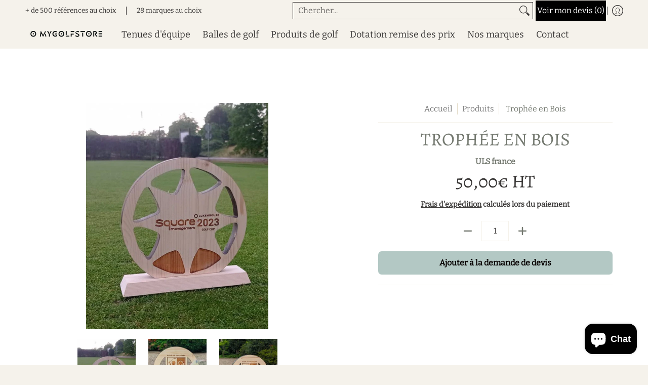

--- FILE ---
content_type: text/javascript
request_url: https://mygolfstore.fr/cdn/shop/t/17/assets/script.popup.js?v=25992458457518512051755834372
body_size: 224
content:
theme.PopUp=function(){function PopUp(container){var sectionId=container.getAttribute("data-section-id");const m=document.querySelector("#popup"),mc=m.querySelector(".modal-container"),aB=document.getElementById("ajaxBusy");var d=container.getAttribute("data-days"),pC=document.getElementById("popCheckbox"),pCc=container.querySelectorAll(".popCheckbox"),f=container.querySelector(".feedback"),hny=document.getElementById("pop-honeypot");hny&&(hny.innerHTML='<input class="btn auto-width" type="submit" value="'+theme.language.contact_form_send+'" id="popSubmit" />',document.getElementById("popSubmit").onclick=function(ev){document.getElementById("popNumber").value.length>0?ev.preventDefault():document.cookie="AveForm=popUp"});function popUp(){document.cookie="AveForm=popUp;max-age=0";try{MicroModal.show("popup",{onShow:function(modal){m.classList.add("loaded"),mc.classList.add("loaded"),aB.style.display="block",document.body.classList.add("modal-active")},onClose:function(modal){setTimeout(function(){m.classList.remove("loaded"),document.body.classList.remove("modal-active")},250),mc.classList.remove("loaded"),aB.style.display="none"}})}catch(e){console.log("micromodal error: ",e)}}if(!Shopify.designMode&&!f){const cS={setCookie(name,value,days){let expires="";if(days){const date=new Date;date.setTime(date.getTime()+days*24*60*60*1e3),expires="; expires="+date.toUTCString()}document.cookie=name+"="+(value||"")+expires+";"},getCookie(name){const cc=document.cookie.split(";");for(const c of cc)if(c.indexOf(name+"=")>-1)return c.split("=")[1];return null}},mouseEvent=e=>{!e.toElement&&!e.relatedTarget&&e.clientY<10&&(document.removeEventListener("mouseout",mouseEvent),popUp(),d>0&&cS.setCookie("exitIntentShown",!0,d))};d>0?cS.getCookie("exitIntentShown")||setTimeout(function(){document.addEventListener("mouseout",mouseEvent)},1e4):setTimeout(function(){document.addEventListener("mouseout",mouseEvent)},1e4),pCc&&pCc.forEach(function(c){c.onchange=function(){pC.value="";var i;for(i=0;i<pCc.length;i++){var x=pCc[i];x.checked&&(pC.value==""?pC.value=x.value:pC.value=pC.value+", "+x.value)}}})}f&&document.cookie.split("AveForm=popUp").length==2&&(popUp(),document.querySelector("#contact_form .feedback")&&document.querySelector("#contact_form .feedback").classList.add("hidden")),PopUp.prototype.onBlockSelect=function(ev){popUp()},PopUp.prototype.onSelect=function(ev){popUp()},PopUp.prototype.onDeselect=function(ev){setTimeout(function(){m.classList.remove("loaded"),document.body.classList.remove("modal-active")},250),mc.classList.remove("loaded"),aB.style.display="none"}}return PopUp}();
//# sourceMappingURL=/cdn/shop/t/17/assets/script.popup.js.map?v=25992458457518512051755834372


--- FILE ---
content_type: text/javascript
request_url: https://mygolfstore.fr/cdn/shop/t/17/assets/script.tabbed.js?v=83467205078527531921755834372
body_size: -366
content:
function Tabbed(container){var sectionId=container.getAttribute("data-section-id"),loop=container.querySelector('.product-loop[data-glider="loaded"]');if(loop){var blockId=loop.getAttribute("data-block-id"),Carousel=document.getElementById("glider-carousel-"+blockId);Carousel&&Sliders(container),Tabs(container),theme.settings.cart&&Cart(container),Swatches(container)}else Tabs(container)}document.addEventListener("Section:Loaded",function(myFunction){let sectionContainer=event.detail;sectionContainer.dataset.sectionType==="tabbed"&&Tabbed(sectionContainer)}),sectionEvents.forEach(function(sectionEvent){let sectionContainer=sectionEvent.detail;sectionContainer.dataset.sectionType==="tabbed"&&!sectionContainer.classList.contains("ignore")&&(Tabbed(sectionContainer),sectionContainer.classList.add("ignore"))});
//# sourceMappingURL=/cdn/shop/t/17/assets/script.tabbed.js.map?v=83467205078527531921755834372
